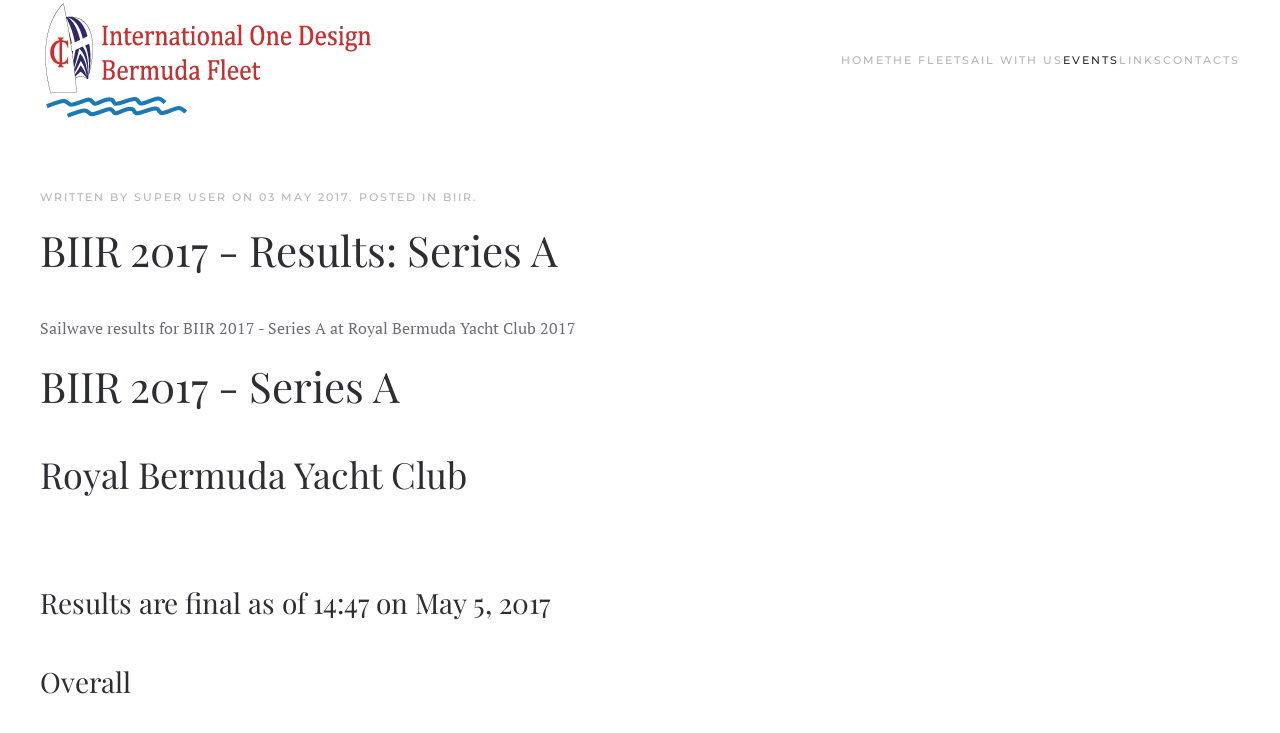

--- FILE ---
content_type: text/html; charset=utf-8
request_url: http://iodfleet.bm/index.php/events/biir/27-biir-2017-results-series-a
body_size: 16536
content:
<!DOCTYPE html>
<html lang="en-gb" dir="ltr">
    <head>
        <meta name="viewport" content="width=device-width, initial-scale=1">
        <link rel="icon" href="/templates/yootheme/vendor/yootheme/theme-joomla/assets/images/favicon.png" sizes="any">
                <link rel="apple-touch-icon" href="/templates/yootheme/vendor/yootheme/theme-joomla/assets/images/apple-touch-icon.png">
        <meta charset="utf-8">
	<base href="http://iodfleet.bm/index.php/events/biir/27-biir-2017-results-series-a">
	<meta name="author" content="Super User">
	<meta name="description" content="The Bermuda International One Design Fleet is the oldest actively raced sailing fleet in Bermuda, with a history of over 74 years of competitive world-class racing. Used for fleet racing and on the international match racing circuit with the Gold Cup Regatta.">
	<meta name="generator" content="Joomla! - Open Source Content Management">
	<title>BIIR 2017 - Results: Series A</title>
<link href="/media/vendor/joomla-custom-elements/css/joomla-alert.min.css?0.2.0" rel="stylesheet" />
	<link href="/plugins/system/jce/css/content.css?badb4208be409b1335b815dde676300e" rel="stylesheet" />
	<link href="/media/system/css/joomla-fontawesome.min.css?3.0.21" rel="stylesheet" as="style" onload="this.onload=null;this.rel='stylesheet'" />
	<link href="/templates/yootheme/css/theme.13.css?1699355037" rel="stylesheet" />
	<link href="/templates/yootheme/css/theme.update.css?3.0.21" rel="stylesheet" />
<script type="application/json" class="joomla-script-options new">{"joomla.jtext":{"ERROR":"Error","MESSAGE":"Message","NOTICE":"Notice","WARNING":"Warning","JCLOSE":"Close","JOK":"OK","JOPEN":"Open"},"system.paths":{"root":"","rootFull":"http:\/\/iodfleet.bm\/","base":"","baseFull":"http:\/\/iodfleet.bm\/"},"csrf.token":"55a3609b9136dd1ffafad97fc659642d"}</script>
	<script src="/media/system/js/core.min.js?bea7b244e267b04087cedcf531f6fe827a8e101f"></script>
	<script src="/media/system/js/messages-es5.min.js?70b6651d6deab46dc8a25f03338f66f540cc62e2" nomodule defer></script>
	<script src="/media/system/js/messages.min.js?7425e8d1cb9e4f061d5e30271d6d99b085344117" type="module"></script>
	<script src="/media/com_widgetkit/js/maps.js" defer></script>
	<script src="/templates/yootheme/vendor/assets/uikit/dist/js/uikit.min.js?3.0.21"></script>
	<script src="/templates/yootheme/vendor/assets/uikit/dist/js/uikit-icons-fuse.min.js?3.0.21"></script>
	<script src="/templates/yootheme/js/theme.js?3.0.21"></script>
	<script>document.addEventListener('DOMContentLoaded', function() {
            Array.prototype.slice.call(document.querySelectorAll('a span[id^="cloak"]')).forEach(function(span) {
                span.innerText = span.textContent;
            });
        });</script>
	<script>var $theme = {};</script>

    </head>
    <body class="">

        
        
        <div class="tm-page">

                        


<div class="tm-header-mobile uk-hidden@m" uk-header>


    
        <div class="uk-navbar-container">

            <div class="uk-container uk-container-expand">
                <nav class="uk-navbar" uk-navbar="{&quot;container&quot;:&quot;.tm-header-mobile&quot;}">

                                        <div class="uk-navbar-left">

                                                    <a href="http://iodfleet.bm/index.php" aria-label="Back to home" class="uk-logo uk-navbar-item">
    <picture>
<source type="image/webp" srcset="/templates/yootheme/cache/22/Logo_BermudaIOD-222baae0.webp 479w, /templates/yootheme/cache/c4/Logo_BermudaIOD-c423d224.webp 480w" sizes="(min-width: 480px) 480px">
<img alt loading="eager" src="/templates/yootheme/cache/45/Logo_BermudaIOD-45f377eb.png" width="480" height="120">
</picture></a>
                        
                        
                    </div>
                    
                    
                                        <div class="uk-navbar-right">

                                                    
                        
                        <a uk-toggle aria-label="Open Menu" href="#tm-dialog-mobile" class="uk-navbar-toggle">

        
        <div uk-navbar-toggle-icon></div>

        
    </a>

                    </div>
                    
                </nav>
            </div>

        </div>

    




        <div id="tm-dialog-mobile" uk-offcanvas="container: true; overlay: true" mode="slide" flip>
        <div class="uk-offcanvas-bar uk-flex uk-flex-column">

                        <button class="uk-offcanvas-close uk-close-large" type="button" uk-close uk-toggle="cls: uk-close-large; mode: media; media: @s"></button>
            
                        <div class="uk-margin-auto-bottom">
                
<div class="uk-grid uk-child-width-1-1">    <div>
<div class="uk-panel" id="module-menu-dialog-mobile">

    
    
<ul class="uk-nav uk-nav-default">
    
	<li class="item-101"><a href="/index.php"> Home</a></li>
	<li class="item-108 uk-parent"><a href="/index.php/the-fleet"> The Fleet</a>
	<ul class="uk-nav-sub">

		<li class="item-111"><a href="/index.php/the-fleet/history"> History</a></li>
		<li class="item-112"><a href="/index.php/the-fleet/skippers-crew"> Boat Details</a></li></ul></li>
	<li class="item-335"><a href="/index.php/sailwithusarticle"> Sail With Us</a></li>
	<li class="item-318 uk-active uk-parent"><a href="/index.php/events"> Events</a>
	<ul class="uk-nav-sub">

		<li class="item-327 uk-active"><a href="/index.php/events/biir"> BIIR</a></li></ul></li>
	<li class="item-103 uk-parent"><a href="/index.php/links"> Links</a>
	<ul class="uk-nav-sub">

		<li class="item-105"><a href="/index.php/links/iod-class-links"> IOD Class Links</a></li>
		<li class="item-106"><a href="/index.php/links/bermuda-links"> Bermuda Links</a></li></ul></li>
	<li class="item-104 uk-parent"><a href="/index.php/contacts"> Contacts</a>
	<ul class="uk-nav-sub">

		<li class="item-329"><a href="/index.php/contacts/execcommittee"> Executive Committee</a></li>
		<li class="item-159 uk-parent"><a href="/index.php/contacts/website"> Website</a>
		<ul>

			<li class="item-160"><a href="/index.php/contacts/website/web-admin"> Web Admin</a></li></ul></li></ul></li></ul>

</div>
</div></div>
            </div>
            
            
        </div>
    </div>
    
    
    

</div>





<div class="tm-header uk-visible@m" uk-header>



    
        <div class="uk-navbar-container">

            <div class="uk-container">
                <nav class="uk-navbar" uk-navbar="{&quot;align&quot;:&quot;left&quot;,&quot;container&quot;:&quot;.tm-header&quot;,&quot;boundary&quot;:&quot;.tm-header .uk-navbar-container&quot;}">

                                        <div class="uk-navbar-left">

                                                    <a href="http://iodfleet.bm/index.php" aria-label="Back to home" class="uk-logo uk-navbar-item">
    <picture>
<source type="image/webp" srcset="/templates/yootheme/cache/22/Logo_BermudaIOD-222baae0.webp 479w, /templates/yootheme/cache/c4/Logo_BermudaIOD-c423d224.webp 480w" sizes="(min-width: 480px) 480px">
<img alt loading="eager" src="/templates/yootheme/cache/45/Logo_BermudaIOD-45f377eb.png" width="480" height="120">
</picture></a>
                        
                        
                        
                    </div>
                    
                    
                                        <div class="uk-navbar-right">

                                                    
<ul class="uk-navbar-nav">
    
	<li class="item-101"><a href="/index.php"> Home</a></li>
	<li class="item-108 uk-parent"><a href="/index.php/the-fleet"> The Fleet</a>
	<div class="uk-navbar-dropdown"><div class="uk-navbar-dropdown-grid uk-child-width-1-1" uk-grid><div><ul class="uk-nav uk-navbar-dropdown-nav">

		<li class="item-111"><a href="/index.php/the-fleet/history"> History</a></li>
		<li class="item-112"><a href="/index.php/the-fleet/skippers-crew"> Boat Details</a></li></ul></div></div></div></li>
	<li class="item-335"><a href="/index.php/sailwithusarticle"> Sail With Us</a></li>
	<li class="item-318 uk-active uk-parent"><a href="/index.php/events"> Events</a>
	<div class="uk-navbar-dropdown"><div class="uk-navbar-dropdown-grid uk-child-width-1-1" uk-grid><div><ul class="uk-nav uk-navbar-dropdown-nav">

		<li class="item-327 uk-active"><a href="/index.php/events/biir"> BIIR</a></li></ul></div></div></div></li>
	<li class="item-103 uk-parent"><a href="/index.php/links"> Links</a>
	<div class="uk-navbar-dropdown"><div class="uk-navbar-dropdown-grid uk-child-width-1-1" uk-grid><div><ul class="uk-nav uk-navbar-dropdown-nav">

		<li class="item-105"><a href="/index.php/links/iod-class-links"> IOD Class Links</a></li>
		<li class="item-106"><a href="/index.php/links/bermuda-links"> Bermuda Links</a></li></ul></div></div></div></li>
	<li class="item-104 uk-parent"><a href="/index.php/contacts"> Contacts</a>
	<div class="uk-navbar-dropdown"><div class="uk-navbar-dropdown-grid uk-child-width-1-1" uk-grid><div><ul class="uk-nav uk-navbar-dropdown-nav">

		<li class="item-329"><a href="/index.php/contacts/execcommittee"> Executive Committee</a></li>
		<li class="item-159 uk-parent"><a href="/index.php/contacts/website"> Website</a>
		<ul class="uk-nav-sub">

			<li class="item-160"><a href="/index.php/contacts/website/web-admin"> Web Admin</a></li></ul></li></ul></div></div></div></li></ul>

                        
                                                    
                        
                    </div>
                    
                </nav>
            </div>

        </div>

    







</div>

            
            

            
            <div id="tm-main"  class="tm-main uk-section uk-section-default" uk-height-viewport="expand: true">
                <div class="uk-container">

                    
                            
            
            <div id="system-message-container" aria-live="polite"></div>

            
<article id="article-27" class="uk-article" data-permalink="http://iodfleet.bm/index.php/events/biir/27-biir-2017-results-series-a" typeof="Article" vocab="https://schema.org/">

    <meta property="name" content="BIIR 2017 - Results: Series A">
    <meta property="author" typeof="Person" content="Super User">
    <meta property="dateModified" content="2017-05-08T19:22:04+00:00">
    <meta property="datePublished" content="2017-05-03T20:49:22+00:00">
    <meta class="uk-margin-remove-adjacent" property="articleSection" content="BIIR">

            
    
                            <p class="uk-margin-top uk-margin-remove-bottom uk-article-meta">
                Written by Super User on <time datetime="2017-05-03T20:49:22+00:00">03 May 2017</time>.                Posted in <a href="/index.php/events/biir" >BIIR</a>.            </p>
                
                    <h1 property="headline" class="uk-margin-top uk-margin-remove-bottom uk-article-title">
                BIIR 2017 - Results: Series A            </h1>
        
        
        
        
        
                <div  class="uk-margin-medium-top" property="text">

            
                            
<p>Sailwave results for BIIR 2017 - Series A at Royal Bermuda Yacht Club 2017</p>
<header></header>
<div id="wrap">
<h1>BIIR 2017 - Series A</h1>
<h2>Royal Bermuda Yacht Club</h2>
<div style="clear: both;">&nbsp;</div>
<h3 class="seriestitle">Results are final as of 14:47 on May 5, 2017</h3>
<h3 class="summarytitle">Overall</h3>
<div class="caption summarycaption">Sailed: 5, Discards: 1, To count: 4, Entries: 13, Scoring system: Appendix A</div>
<table border="0" class="summarytable" cellspacing="0" cellpadding="0"><colgroup span="10"> <col class="helmname" /> <col class="fleet" /> <col class="race" /> <col class="race" /> <col class="race" /> <col class="race" /> <col class="race" /> <col class="total" /> <col class="nett" /> <col class="rank" /> </colgroup>
<thead>
<tr class="titlerow"><th>HelmName</th><th>Fleet</th><th>R1</th><th>R2</th><th>R3</th><th>R4</th><th>R5</th><th>Total</th><th>Nett</th><th>Rank</th></tr>
</thead>
<tbody>
<tr class="odd summaryrow">
<td>Patrick Cooper</td>
<td>Bermuda</td>
<td>1.0</td>
<td>1.0</td>
<td>(6.0)</td>
<td>2.0</td>
<td>4.0</td>
<td>14.0</td>
<td>8.0</td>
<td>1st</td>
</tr>
<tr class="even summaryrow">
<td>Ted Murphy</td>
<td>Chester, Nova Scotia, CA</td>
<td>5.0</td>
<td>(14.0 DSQ)</td>
<td>2.0</td>
<td>3.0</td>
<td>1.0</td>
<td>25.0</td>
<td>11.0</td>
<td>2nd</td>
</tr>
<tr class="odd summaryrow">
<td>Giles Peckham</td>
<td>Cowes Daring Fleet, UK</td>
<td>2.0</td>
<td>5.0</td>
<td>1.0</td>
<td>(7.0)</td>
<td>3.8 RDG</td>
<td>18.8</td>
<td>11.8</td>
<td>3rd</td>
</tr>
<tr class="even summaryrow">
<td>Henry Arnold</td>
<td>Royal Thames, UK</td>
<td>(10.0)</td>
<td>2.0</td>
<td>7.0</td>
<td>1.0</td>
<td>2.0</td>
<td>22.0</td>
<td>12.0</td>
<td>4th</td>
</tr>
<tr class="odd summaryrow">
<td>JP Roed</td>
<td>Norway</td>
<td>7.0</td>
<td>4.0</td>
<td>(9.0)</td>
<td>5.0</td>
<td>3.0</td>
<td>28.0</td>
<td>19.0</td>
<td>5th</td>
</tr>
<tr class="even summaryrow">
<td>Wes Maxwell</td>
<td>Fishers Island, USA</td>
<td>3.0</td>
<td>(8.0)</td>
<td>5.0</td>
<td>6.0</td>
<td>5.0</td>
<td>27.0</td>
<td>19.0</td>
<td>6th</td>
</tr>
<tr class="odd summaryrow">
<td>Bjorn Whalstrom</td>
<td>Sweden</td>
<td>6.0</td>
<td>(7.0)</td>
<td>3.0</td>
<td>4.0</td>
<td>7.0</td>
<td>27.0</td>
<td>20.0</td>
<td>7th</td>
</tr>
<tr class="even summaryrow">
<td>Richard Werdiger</td>
<td>Nantucket, USA</td>
<td>4.0</td>
<td>3.0</td>
<td>4.0</td>
<td>(10.0)</td>
<td>10.0</td>
<td>31.0</td>
<td>21.0</td>
<td>8th</td>
</tr>
<tr class="odd summaryrow">
<td>Scott Redman</td>
<td>Northeast Harbor 1, Maine, USA</td>
<td>(11.0)</td>
<td>9.0</td>
<td>10.0</td>
<td>8.0</td>
<td>6.0</td>
<td>44.0</td>
<td>33.0</td>
<td>9th</td>
</tr>
<tr class="even summaryrow">
<td>Dave Schoeder</td>
<td>Northeast Harbor 2, Maine USA</td>
<td>9.0</td>
<td>6.0</td>
<td>(11.0)</td>
<td>9.0</td>
<td>9.0</td>
<td>44.0</td>
<td>33.0</td>
<td>10th</td>
</tr>
<tr class="odd summaryrow">
<td>Hanna Vincent</td>
<td>Marblehead, USA</td>
<td>8.0</td>
<td>10.0</td>
<td>8.0</td>
<td>(11.0)</td>
<td>8.0</td>
<td>45.0</td>
<td>34.0</td>
<td>11th</td>
</tr>
<tr class="even summaryrow">
<td>M. Conlin/J. Bingham</td>
<td>St. Mawes, UK</td>
<td>12.0</td>
<td>11.0</td>
<td>(13.0)</td>
<td>13.0</td>
<td>11.0</td>
<td>60.0</td>
<td>47.0</td>
<td>12th</td>
</tr>
<tr class="odd summaryrow">
<td>Rob Vellinger</td>
<td>San Francisco, USA</td>
<td>(13.0)</td>
<td>12.0</td>
<td>12.0</td>
<td>12.0</td>
<td>12.0</td>
<td>61.0</td>
<td>48.0</td>
<td>13th</td>
</tr>
</tbody>
</table>
<h3 class="codestitle">Scoring codes used</h3>
<table border="0" class="codestable" cellspacing="0" cellpadding="0"><colgroup span="3"><col class="code" /><col class="description" /> <col class="points" /> </colgroup>
<tbody>
<tr class="titlerow"><th>Code</th><th>Description</th><th>Points</th></tr>
<tr class="odd coderow">
<td>DSQ</td>
<td>Disqualification</td>
<td>14</td>
</tr>
<tr class="even coderow">
<td>RDG</td>
<td>Redress - points set by protest hearing</td>
<td>3.8</td>
</tr>
</tbody>
</table>
<p class="hardleft"><a href="http://iodfleet.bm">iodfleet.bm</a><br /><a href="mailto:"></a></p>
<p class="hardright"><a href="http://www.iodfleet.bm">www.iodfleet.bm</a><br /><a href="mailto:"></a></p>
<p>Sailwave Scoring Software 2.19.8<br /><a href="http://www.sailwave.com">www.sailwave.com</a></p>
</div>
<footer></footer>
<div id="scrollbottom">&nbsp;</div>             
        </div>
        
        
        
                <ul class="uk-list">

            
            
                            <li>Hits: 5938</li>
            
        </ul>
        
        
                
<ul class="uk-pagination uk-margin-medium">
    <li>        <a href="/index.php/events/biir/29-biir-2017-results-overall"><span uk-pagination-previous></span> Prev</a>
    </li>
    <li class="uk-margin-auto-left">    <a href="/index.php/events/biir/28-biir-2017-results-series-b">Next <span uk-pagination-next></span></a>
    </li>
</ul>        
        
    
</article>


            
                        
                </div>
            </div>
            
            

            
        </div>

        
        

    </body>
</html>
